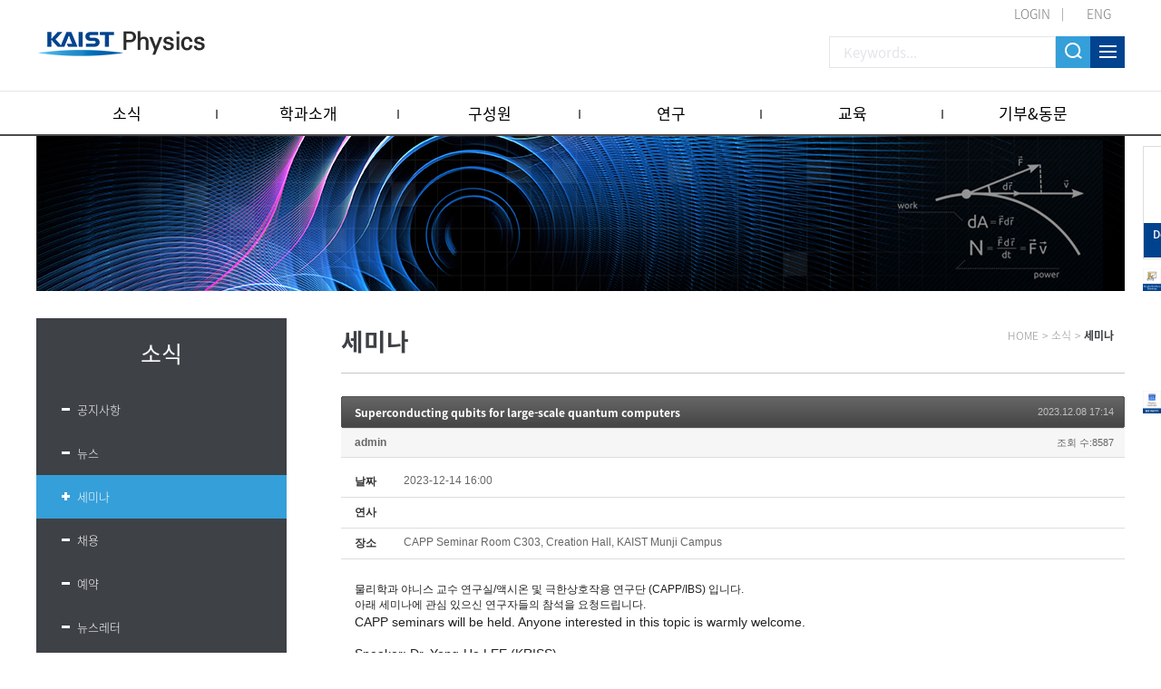

--- FILE ---
content_type: text/html; charset=UTF-8
request_url: https://physics.kaist.ac.kr/index.php?mid=p_news_event3&sort_index=ex_dateTime&page=10&document_srl=15753&order_type=desc
body_size: 10142
content:
<!DOCTYPE html>
<html lang="ko">
<head>
<!-- META -->
<meta charset="utf-8">
<meta name="Generator" content="XpressEngine">
<meta http-equiv="X-UA-Compatible" content="IE=edge">
<meta name="viewport" content="width=device-width, initial-scale=1">
<!-- TITLE -->
<title>Physics</title>
<!-- CSS -->
<link rel="stylesheet" href="/common/css/xe.css?20180206112356" />
<link rel="stylesheet" href="/modules/board/skins/jit_default_board_Seminar/board.default.css?20221021115024" />
<link rel="stylesheet" href="/modules/editor/styles/ckeditor_light/style.css?20180207120357" />
<!-- JS -->
<script>
var current_url = "https://physics.kaist.ac.kr/?mid=p_news_event3&sort_index=ex_dateTime&page=10&document_srl=15753&order_type=desc";
var request_uri = "https://physics.kaist.ac.kr/";
var current_mid = "p_news_event3";
var waiting_message = "서버에 요청 중입니다. 잠시만 기다려주세요.";
var ssl_actions = new Array();
var default_url = "https://physics.kaist.ac.kr/";
</script>
<!--[if lt IE 9]><script src="/common/js/jquery-1.x.js?20180206112356"></script>
<![endif]--><!--[if gte IE 9]><!--><script src="/common/js/jquery.js?20180206112356"></script>
<!--<![endif]--><script src="/common/js/modernizr.js?20180206112356"></script>
<script src="/common/js/x.js?20180206112356"></script>
<script src="/common/js/URI.js?20180206112356"></script>
<script src="/common/js/blankshield.min.js?20180206112356"></script>
<script src="/common/js/common.js?20180206112356"></script>
<script src="/common/js/js_app.js?20180206112356"></script>
<script src="/common/js/xml2json.js?20180206112356"></script>
<script src="/common/js/xml_handler.js?20180206112356"></script>
<script src="/common/js/xml_js_filter.js?20180206112356"></script>
<script src="/modules/board/tpl/js/board.js?20180206112356"></script>
<!--[if lt IE 9]><script src="/common/js/respond.min.js?20180206112356"></script>
<![endif]--><!-- RSS -->
<link rel="alternate" type="application/rss+xml" title="RSS" href="https://physics.kaist.ac.kr/index.php?mid=p_news_event3&amp;act=rss" /><link rel="alternate" type="application/atom+xml" title="Atom" href="https://physics.kaist.ac.kr/index.php?mid=p_news_event3&amp;act=atom" /><!-- ICON -->

<script>
						if(!captchaTargetAct) {var captchaTargetAct = [];}
						captchaTargetAct.push("procBoardInsertDocument","procBoardInsertComment","procIssuetrackerInsertIssue","procIssuetrackerInsertHistory","procTextyleInsertComment");
						</script>
<script>
						if(!captchaTargetAct) {var captchaTargetAct = [];}
						captchaTargetAct.push("procMemberFindAccount","procMemberResendAuthMail","procMemberInsert");
						</script>

<link rel="canonical" href="https://physics.kaist.ac.kr/index.php?mid=p_news_event3&amp;document_srl=15753" />
<meta name="description" content="물리학과 야니스 교수 연구실/액시온 및 극한상호작용 연구단 (CAPP/IBS) 입니다. 아래 세미나에 관심 있으신 연구자들의 참석을 요청드립니다. CAPP seminars will be held. Anyone interested in this topic is warmly welcome. Speaker: Dr. Yong-Ho LEE (KRISS) Date: December 14, 2023 (Thursday) Time: 4:00 PM (KST) Venue: CAPP Seminar Room C303..." />
<meta property="og:locale" content="ko_KR" />
<meta property="og:type" content="article" />
<meta property="og:url" content="https://physics.kaist.ac.kr/index.php?mid=p_news_event3&amp;document_srl=15753" />
<meta property="og:title" content="KAIST Physics - Seminar - Superconducting qubits for large-scale quantum computers" />
<meta property="og:description" content="물리학과 야니스 교수 연구실/액시온 및 극한상호작용 연구단 (CAPP/IBS) 입니다. 아래 세미나에 관심 있으신 연구자들의 참석을 요청드립니다. CAPP seminars will be held. Anyone interested in this topic is warmly welcome. Speaker: Dr. Yong-Ho LEE (KRISS) Date: December 14, 2023 (Thursday) Time: 4:00 PM (KST) Venue: CAPP Seminar Room C303..." />
<meta property="article:published_time" content="2023-12-08T17:14:30+09:00" />
<meta property="article:modified_time" content="2023-12-08T17:14:30+09:00" />
<meta property="og:image" content="https://physics.kaist.ac.kr/./files/attach/images/127/753/015/2bf6246ea690f775748891d2ffdf1e24.jpg" />
<meta property="og:image:width" content="635" />
<meta property="og:image:height" content="847" />
<style>
.board_list td {  white-space: normal;}
.board_list th span {padding:0 0px;}
.board_list td.title {width:auto;}
/*.board_list td.title {white-space:nowrap}*/
</style>
<link rel="stylesheet" type="text/css" href="https://physics.kaist.ac.kr/layouts/jit_layouts_2018/resource/css/common.css" />
<link rel="stylesheet" type="text/css" href="https://physics.kaist.ac.kr/layouts/jit_layouts_2018/resource/css/layout.css" />
<link rel="stylesheet" type="text/css" href="https://physics.kaist.ac.kr/layouts/jit_layouts_2018/resource/css/sub.css" /><script>
//<![CDATA[
xe.current_lang = "ko";
xe.cmd_find = "찾기";
xe.cmd_cancel = "취소";
xe.cmd_confirm = "확인";
xe.msg_no_root = "루트는 선택 할 수 없습니다.";
xe.msg_no_shortcut = "바로가기는 선택 할 수 없습니다.";
xe.msg_select_menu = "대상 메뉴 선택";
//]]>
</script>
</head>
<body>
 
<!-- css link -->



<script src="https://physics.kaist.ac.kr/layouts/jit_layouts_2018/resource/js/menu.js"></script>
 
<!-- 기본 세팅 -->
<div id="wrap">
	<div class="skip">
		<dl>
			<dt class="skipH">바로가기 메뉴</dt>
			<dd>
				<a class="skipNavi" href="#logo">메뉴 바로가기</a>
			</dd>
			<dd>
				<a class="skipNavi" href="#contents">본문 바로가기</a>
			</dd>
			<dd>
				<a class="skipNavi" href="#footer">하단 바로가기</a>
			</dd>
		</dl>
	</div>
	<!-- //skip -->
	
	<!-- header -->
	<div id="header">
		<div class="top-area">
			<ul class="t-menu">
									<li class="login"><a href="/index.php?mid=Account&act=dispMemberLoginForm">LOGIN</a></li>
					<!-- <li><a href="/index.php?mid=Account&act=dispMemberSignUpForm">JOIN</a></li> -->
								
					
					<li class="lang"><a href="#" onclick="doChangeLangType('en');return true;">ENG</a></li>
							</ul>
			<h1 id="logo"><a href="https://physics.kaist.ac.kr/"></a></h1>
		
			<div class="r-menu">
				<form action="https://physics.kaist.ac.kr/" method="get"><input type="hidden" name="error_return_url" value="/index.php?mid=p_news_event3&amp;sort_index=ex_dateTime&amp;page=10&amp;document_srl=15753&amp;order_type=desc" />
					<input type="hidden" name="vid" value="" />
					<input type="hidden" name="mid" value="p_news_event3" />
					<input type="hidden" name="act" value="IS" />
					<input type="text" name="is_keyword"  class="search_int" placeholder="Keywords..."  value="" />
					<input class="search_btn" type="submit" value="" />
					<a href="#" class="sitemap_btn"></a>
				</form>
				
			</div>
			
			
		</div>
		
		<div class="gnb-wrap">
			<div class="con-area">
				<ul class="menu">
					<li>
						<a href="https://physics.kaist.ac.kr/index.php?mid=p_news_event1">소식</a>
						<ul class="snb1">
															<li><a href="https://physics.kaist.ac.kr/index.php?mid=p_news_event1"><a href="https://physics.kaist.ac.kr/index.php?mid=p_news_event1">공지사항</a></li><li><a href="https://physics.kaist.ac.kr/index.php?mid=p_news_event2"><a href="https://physics.kaist.ac.kr/index.php?mid=p_news_event2">뉴스</a></li><li><a href="https://physics.kaist.ac.kr/index.php?mid=p_news_event3"><a href="https://physics.kaist.ac.kr/index.php?mid=p_news_event3">세미나</a></li><li><a href="https://physics.kaist.ac.kr/index.php?mid=p_news_event4"><a href="https://physics.kaist.ac.kr/index.php?mid=p_news_event4">채용</a></li><li><a href="https://physics.kaist.ac.kr/index.php?mid=p_news_event5"><a href="https://physics.kaist.ac.kr/index.php?mid=p_news_event5">예약</a></li><li><a href="https://physics.kaist.ac.kr/index.php?mid=p_news_event6"><a href="https://physics.kaist.ac.kr/index.php?mid=p_news_event6">뉴스레터</a></li><li><a href="https://physics.kaist.ac.kr/index.php?mid=video_board"><a href="https://physics.kaist.ac.kr/index.php?mid=video_board">Meet our Faculty</a></li><li><a href="https://physics.kaist.ac.kr/index.php?mid=video_board2"><a href="https://physics.kaist.ac.kr/index.php?mid=video_board2">Meet our Students</a></li><li><a href="https://physics.kaist.ac.kr/index.php?mid=PhysicsCalendar"><a href="https://physics.kaist.ac.kr/index.php?mid=PhysicsCalendar">Physics Calendar</a></li>													</ul>
					</li><li>
						<a href="https://physics.kaist.ac.kr/index.php?mid=p_aboutus1">학과소개</a>
						<ul class="snb1">
															<li><a href="https://physics.kaist.ac.kr/index.php?mid=p_aboutus1"><a href="https://physics.kaist.ac.kr/index.php?mid=p_aboutus1">개요</a></li><li><a href="https://physics.kaist.ac.kr/index.php?mid=p_aboutus3"><a href="https://physics.kaist.ac.kr/index.php?mid=p_aboutus3">연락처</a></li><li><a href="https://physics.kaist.ac.kr/index.php?mid=p_aboutus4"><a href="https://physics.kaist.ac.kr/index.php?mid=p_aboutus4">오시는길</a></li><li><a href="https://physics.kaist.ac.kr/index.php?mid=p_aboutus5"><a href="https://physics.kaist.ac.kr/index.php?mid=p_aboutus5">교수초빙</a></li>													</ul>
					</li><li>
						<a href="/index.php?mid=p_people1&amp;category=193">구성원</a>
						<ul class="snb1">
															<li><a href="/index.php?mid=p_people1&amp;category=193"><a href="/index.php?mid=p_people1&amp;category=193">교수진</a></li><li><a href="https://physics.kaist.ac.kr/index.php?mid=p_people2"><a href="https://physics.kaist.ac.kr/index.php?mid=p_people2">행정팀</a></li>													</ul>
					</li><li>
						<a href="https://physics.kaist.ac.kr/index.php?mid=p_research1">연구</a>
						<ul class="snb1">
															<li><a href="https://physics.kaist.ac.kr/index.php?mid=p_research1"><a href="https://physics.kaist.ac.kr/index.php?mid=p_research1">연구개요</a></li><li><a href="https://physics.kaist.ac.kr/index.php?mid=p_research2"><a href="https://physics.kaist.ac.kr/index.php?mid=p_research2">연구하이라이트</a></li><li><a href="https://physics.kaist.ac.kr/index.php?mid=p_research3_1"><a href="https://physics.kaist.ac.kr/index.php?mid=p_research3_1">연구영역</a></li>													</ul>
					</li><li>
						<a href="https://physics.kaist.ac.kr/index.php?mid=p_academic1">교육</a>
						<ul class="snb1">
															<li><a href="https://physics.kaist.ac.kr/index.php?mid=p_academic1"><a href="https://physics.kaist.ac.kr/index.php?mid=p_academic1">개요</a></li><li><a href="https://physics.kaist.ac.kr/index.php?mid=p_academic3"><a href="https://physics.kaist.ac.kr/index.php?mid=p_academic3">학위</a></li><li><a href="https://physics.kaist.ac.kr/index.php?mid=p_academic2"><a href="https://physics.kaist.ac.kr/index.php?mid=p_academic2">과정</a></li><li><a href="https://physics.kaist.ac.kr/index.php?mid=p_academic4"><a href="https://physics.kaist.ac.kr/index.php?mid=p_academic4">대학원 입학</a></li>													</ul>
					</li><li>
						<a href="https://physics.kaist.ac.kr/index.php?mid=p_giving_alumni1">기부&amp;동문</a>
						<ul class="snb1">
															<li><a href="https://physics.kaist.ac.kr/index.php?mid=p_giving_alumni1"><a href="https://physics.kaist.ac.kr/index.php?mid=p_giving_alumni1">개요</a></li><li><a href="https://physics.kaist.ac.kr/index.php?mid=p_giving_alumni2"><a href="https://physics.kaist.ac.kr/index.php?mid=p_giving_alumni2">기부 방법</a></li><li><a href="https://physics.kaist.ac.kr/index.php?mid=p_giving_alumni6"><a href="https://physics.kaist.ac.kr/index.php?mid=p_giving_alumni6">기부자 명단</a></li><li><a href="https://physics.kaist.ac.kr/index.php?mid=page_zMgb12"><a href="https://physics.kaist.ac.kr/index.php?mid=page_zMgb12">동문소식</a></li>													</ul>
					</li>				</ul>
				<div class="menu-snb-box"></div>
			</div>
		</div>
		<div id="pop-sitmap" class="sitemap-modal fade">
			<div class="sitemap-box">
				<p class="st-t">SITEMAP<span class="pop-close"><img src="https://physics.kaist.ac.kr/layouts/jit_layouts_2018/resource/images/custom/m_close.png" alt="사이트맵 닫기" /></span></p>
				<div class="st-box">
					<dl>
						<dt>소식</dt>
						<dd>
							<ul>
								<li><a href="https://physics.kaist.ac.kr/index.php?mid=p_news_event1" ><a href="https://physics.kaist.ac.kr/index.php?mid=p_news_event1">공지사항</a></li><li><a href="https://physics.kaist.ac.kr/index.php?mid=p_news_event2" ><a href="https://physics.kaist.ac.kr/index.php?mid=p_news_event2">뉴스</a></li><li><a href="https://physics.kaist.ac.kr/index.php?mid=p_news_event3" ><a href="https://physics.kaist.ac.kr/index.php?mid=p_news_event3">세미나</a></li><li><a href="https://physics.kaist.ac.kr/index.php?mid=p_news_event4" ><a href="https://physics.kaist.ac.kr/index.php?mid=p_news_event4">채용</a></li><li><a href="https://physics.kaist.ac.kr/index.php?mid=p_news_event5" ><a href="https://physics.kaist.ac.kr/index.php?mid=p_news_event5">예약</a></li><li><a href="https://physics.kaist.ac.kr/index.php?mid=p_news_event6" ><a href="https://physics.kaist.ac.kr/index.php?mid=p_news_event6">뉴스레터</a></li><li><a href="https://physics.kaist.ac.kr/index.php?mid=video_board" ><a href="https://physics.kaist.ac.kr/index.php?mid=video_board">Meet our Faculty</a></li><li><a href="https://physics.kaist.ac.kr/index.php?mid=video_board2" ><a href="https://physics.kaist.ac.kr/index.php?mid=video_board2">Meet our Students</a></li><li><a href="https://physics.kaist.ac.kr/index.php?mid=PhysicsCalendar" ><a href="https://physics.kaist.ac.kr/index.php?mid=PhysicsCalendar">Physics Calendar</a></li>							</ul>
						</dd>
					</dl><dl>
						<dt>학과소개</dt>
						<dd>
							<ul>
								<li><a href="https://physics.kaist.ac.kr/index.php?mid=p_aboutus1" ><a href="https://physics.kaist.ac.kr/index.php?mid=p_aboutus1">개요</a></li><li><a href="https://physics.kaist.ac.kr/index.php?mid=p_aboutus3" ><a href="https://physics.kaist.ac.kr/index.php?mid=p_aboutus3">연락처</a></li><li><a href="https://physics.kaist.ac.kr/index.php?mid=p_aboutus4" ><a href="https://physics.kaist.ac.kr/index.php?mid=p_aboutus4">오시는길</a></li><li><a href="https://physics.kaist.ac.kr/index.php?mid=p_aboutus5" ><a href="https://physics.kaist.ac.kr/index.php?mid=p_aboutus5">교수초빙</a></li>							</ul>
						</dd>
					</dl><dl>
						<dt>구성원</dt>
						<dd>
							<ul>
								<li><a href="/index.php?mid=p_people1&amp;category=193" ><a href="/index.php?mid=p_people1&amp;category=193">교수진</a></li><li><a href="https://physics.kaist.ac.kr/index.php?mid=p_people2" ><a href="https://physics.kaist.ac.kr/index.php?mid=p_people2">행정팀</a></li>							</ul>
						</dd>
					</dl><dl>
						<dt>연구</dt>
						<dd>
							<ul>
								<li><a href="https://physics.kaist.ac.kr/index.php?mid=p_research1" ><a href="https://physics.kaist.ac.kr/index.php?mid=p_research1">연구개요</a></li><li><a href="https://physics.kaist.ac.kr/index.php?mid=p_research2" ><a href="https://physics.kaist.ac.kr/index.php?mid=p_research2">연구하이라이트</a></li><li><a href="https://physics.kaist.ac.kr/index.php?mid=p_research3_1" ><a href="https://physics.kaist.ac.kr/index.php?mid=p_research3_1">연구영역</a></li>							</ul>
						</dd>
					</dl><dl>
						<dt>교육</dt>
						<dd>
							<ul>
								<li><a href="https://physics.kaist.ac.kr/index.php?mid=p_academic1" ><a href="https://physics.kaist.ac.kr/index.php?mid=p_academic1">개요</a></li><li><a href="https://physics.kaist.ac.kr/index.php?mid=p_academic3" ><a href="https://physics.kaist.ac.kr/index.php?mid=p_academic3">학위</a></li><li><a href="https://physics.kaist.ac.kr/index.php?mid=p_academic2" ><a href="https://physics.kaist.ac.kr/index.php?mid=p_academic2">과정</a></li>							</ul>
						</dd>
					</dl><dl>
						<dt>기부&amp;동문</dt>
						<dd>
							<ul>
								<li><a href="https://physics.kaist.ac.kr/index.php?mid=p_giving_alumni1" ><a href="https://physics.kaist.ac.kr/index.php?mid=p_giving_alumni1">개요</a></li><li><a href="https://physics.kaist.ac.kr/index.php?mid=p_giving_alumni2" ><a href="https://physics.kaist.ac.kr/index.php?mid=p_giving_alumni2">기부 방법</a></li>							</ul>
						</dd>
					</dl>				</div>
			</div>
		</div>
		
		
		<div class="gnb-mo-wrap">
			<a href="/index.php?mid=PhysicsCalendar" class="mo-cal"><img src="https://physics.kaist.ac.kr/layouts/jit_layouts_2018/resource/images/cal_mo_icon.png" alt="구글캘린더"></a>
			<span class="mo-btn"><img src="https://physics.kaist.ac.kr/layouts/jit_layouts_2018/resource/images/common/mo_menu_btn.png" alt="모바일 메뉴 버튼"></span>
			<div class="mo-header">
				
				<div class="h-box">
					<div class="tit-box">
													<span class="rmar_15 active" onclick="doChangeLangType('ko');return true;">KOR</span><span onclick="doChangeLangType('en');return true;">ENG</span>
												<span class="mo-close"><img src="https://physics.kaist.ac.kr/layouts/jit_layouts_2018/resource/images/common/mo_close_btn.png" alt="모바일 메뉴 버튼"></span>
					</div>
				</div>
				<div class="con-box">
					<ul class="mo-gnb" id="moMenu">
						<li  class="open">
							<a href="https://physics.kaist.ac.kr/index.php?mid=p_news_event1">소식</a>
							<ul>
								<li ><a href="https://physics.kaist.ac.kr/index.php?mid=p_news_event1"><a href="https://physics.kaist.ac.kr/index.php?mid=p_news_event1">공지사항</a></li><li ><a href="https://physics.kaist.ac.kr/index.php?mid=p_news_event2"><a href="https://physics.kaist.ac.kr/index.php?mid=p_news_event2">뉴스</a></li><li ><a href="https://physics.kaist.ac.kr/index.php?mid=p_news_event3"><a href="https://physics.kaist.ac.kr/index.php?mid=p_news_event3">세미나</a></li><li ><a href="https://physics.kaist.ac.kr/index.php?mid=p_news_event4"><a href="https://physics.kaist.ac.kr/index.php?mid=p_news_event4">채용</a></li><li ><a href="https://physics.kaist.ac.kr/index.php?mid=p_news_event5"><a href="https://physics.kaist.ac.kr/index.php?mid=p_news_event5">예약</a></li><li ><a href="https://physics.kaist.ac.kr/index.php?mid=p_news_event6"><a href="https://physics.kaist.ac.kr/index.php?mid=p_news_event6">뉴스레터</a></li><li ><a href="https://physics.kaist.ac.kr/index.php?mid=video_board"><a href="https://physics.kaist.ac.kr/index.php?mid=video_board">Meet our Faculty</a></li><li ><a href="https://physics.kaist.ac.kr/index.php?mid=video_board2"><a href="https://physics.kaist.ac.kr/index.php?mid=video_board2">Meet our Students</a></li><li ><a href="https://physics.kaist.ac.kr/index.php?mid=PhysicsCalendar"><a href="https://physics.kaist.ac.kr/index.php?mid=PhysicsCalendar">Physics Calendar</a></li>							</ul>
						</li><li >
							<a href="https://physics.kaist.ac.kr/index.php?mid=p_aboutus1">학과소개</a>
							<ul>
								<li ><a href="https://physics.kaist.ac.kr/index.php?mid=p_aboutus1"><a href="https://physics.kaist.ac.kr/index.php?mid=p_aboutus1">개요</a></li><li ><a href="https://physics.kaist.ac.kr/index.php?mid=p_aboutus3"><a href="https://physics.kaist.ac.kr/index.php?mid=p_aboutus3">연락처</a></li><li ><a href="https://physics.kaist.ac.kr/index.php?mid=p_aboutus4"><a href="https://physics.kaist.ac.kr/index.php?mid=p_aboutus4">오시는길</a></li><li ><a href="https://physics.kaist.ac.kr/index.php?mid=p_aboutus5"><a href="https://physics.kaist.ac.kr/index.php?mid=p_aboutus5">교수초빙</a></li>							</ul>
						</li><li >
							<a href="/index.php?mid=p_people1&amp;category=193">구성원</a>
							<ul>
								<li ><a href="/index.php?mid=p_people1&amp;category=193"><a href="/index.php?mid=p_people1&amp;category=193">교수진</a></li><li ><a href="https://physics.kaist.ac.kr/index.php?mid=p_people2"><a href="https://physics.kaist.ac.kr/index.php?mid=p_people2">행정팀</a></li>							</ul>
						</li><li >
							<a href="https://physics.kaist.ac.kr/index.php?mid=p_research1">연구</a>
							<ul>
								<li ><a href="https://physics.kaist.ac.kr/index.php?mid=p_research1"><a href="https://physics.kaist.ac.kr/index.php?mid=p_research1">연구개요</a></li><li ><a href="https://physics.kaist.ac.kr/index.php?mid=p_research2"><a href="https://physics.kaist.ac.kr/index.php?mid=p_research2">연구하이라이트</a></li><li ><a href="https://physics.kaist.ac.kr/index.php?mid=p_research3_1"><a href="https://physics.kaist.ac.kr/index.php?mid=p_research3_1">연구영역</a></li>							</ul>
						</li><li >
							<a href="https://physics.kaist.ac.kr/index.php?mid=p_academic1">교육</a>
							<ul>
								<li ><a href="https://physics.kaist.ac.kr/index.php?mid=p_academic1"><a href="https://physics.kaist.ac.kr/index.php?mid=p_academic1">개요</a></li><li ><a href="https://physics.kaist.ac.kr/index.php?mid=p_academic3"><a href="https://physics.kaist.ac.kr/index.php?mid=p_academic3">학위</a></li><li ><a href="https://physics.kaist.ac.kr/index.php?mid=p_academic2"><a href="https://physics.kaist.ac.kr/index.php?mid=p_academic2">과정</a></li>							</ul>
						</li><li >
							<a href="https://physics.kaist.ac.kr/index.php?mid=p_giving_alumni1">기부&amp;동문</a>
							<ul>
								<li ><a href="https://physics.kaist.ac.kr/index.php?mid=p_giving_alumni1"><a href="https://physics.kaist.ac.kr/index.php?mid=p_giving_alumni1">개요</a></li><li ><a href="https://physics.kaist.ac.kr/index.php?mid=p_giving_alumni2"><a href="https://physics.kaist.ac.kr/index.php?mid=p_giving_alumni2">기부 방법</a></li>							</ul>
						</li>			
					</ul>
				</div>
				
				<ul class="mo-login-btn">
											<li class="login"><a href="/index.php?mid=Account&act=dispMemberLoginForm">LOGIN</a></li>
									</ul>
				
			</div>
				
			<div class="bodyBg"></div>
		</div>
	</div>	<!-- // header -->
	 
		<!-- visual (Start) -->
<div id="visual_wrpar">
	<div id="visual_container">
		<div class="sub_visual_pc"><img src="https://physics.kaist.ac.kr/layouts/jit_layouts_2018/resource/images/sub/sub_visual.jpg" alt="visual"></div>
		<div class="sub_visual_mo"><img src="https://physics.kaist.ac.kr/layouts/jit_layouts_2018/resource/images/sub/sub_visual_mo.jpg" alt="visual"></div>
	</div>
</div>
<!-- visual (End) -->
<!-- contents (Start) -->
<div id="containar">
	<div id="c_container">
		<div id="contents" class="">
			<div class="quick-menu2 sub">
				<div class="con-box">
					<a href="/index.php?mid=p_giving_alumni2" target="_blank">
						<img src="https://physics.kaist.ac.kr/layouts/jit_layouts_2018/resource/images/main/banner_i_02.png" alt="Development fund" />
						<p class="txt">Development<br/> fund</p>
					</a>
				</div>
			</div>
			<div class="quick-menu sub">
				<div class="con-box">
					<a href="https://physics.kaist.ac.kr/index.php?mid=p_aboutus5" target="_blank">
						<img src="https://physics.kaist.ac.kr/layouts/jit_layouts_2018/resource/images/quick_recruit_en.jpg" alt="gogle" />
					</a>
				</div>
			</div>
			<div class="quick-menu3 sub">
				<div class="con-box">
					<a href="/index.php?mid=PhysicsCalendar">
						<img src="https://physics.kaist.ac.kr/layouts/jit_layouts_2018/resource/images/quick_calendar.jpg" alt="gogle" />
					</a>
				</div>
			</div>
						<div id="snb">
								<div class="nav-tit" >
					소식				</div>				<ul class="nav">
											<li ><a href="https://physics.kaist.ac.kr/index.php?mid=p_news_event1" >공지사항</a></li><li ><a href="https://physics.kaist.ac.kr/index.php?mid=p_news_event2" >뉴스</a></li><li  class="active"><a href="https://physics.kaist.ac.kr/index.php?mid=p_news_event3" >세미나</a></li><li ><a href="https://physics.kaist.ac.kr/index.php?mid=p_news_event4" >채용</a></li><li ><a href="https://physics.kaist.ac.kr/index.php?mid=p_news_event5" >예약</a></li><li ><a href="https://physics.kaist.ac.kr/index.php?mid=p_news_event6" >뉴스레터</a></li><li ><a href="https://physics.kaist.ac.kr/index.php?mid=video_board" >Meet our Faculty</a></li><li ><a href="https://physics.kaist.ac.kr/index.php?mid=video_board2" >Meet our Students</a></li><li ><a href="https://physics.kaist.ac.kr/index.php?mid=PhysicsCalendar" >Physics Calendar</a></li>									</ul>			</div>
			<div id="con_body">
				<div id="con_head">
															<h3 id="con_title"><span>세미나</span></h3>										<ul id="con_nav">
												<li>HOME</li>
						<li>&gt;</li>
						<li>소식</li>						<li>&gt;</li>
						<li>세미나</li>					</ul>				</div>
				<div id="content">
									<!-- 컨텐츠 표시1 -->
					
    <div class="board">
			<div class="board_read">
	<!-- READ HEADER -->
	<div class="read_header">
		<h1>
						<a href="https://physics.kaist.ac.kr/index.php?mid=p_news_event3&amp;document_srl=15753">Superconducting qubits for large-scale quantum computers</a>
		</h1>
		<p class="time">
			2023.12.08 17:14		</p>
		<p class="meta">
									<a href="#popup_menu_area" class="member_4 author" onclick="return false">admin</a>			<span class="sum">
				<span class="read">조회 수:8587</span>
							</span>
		</p>
	</div>
	<!-- /READ HEADER -->
	<!-- Extra Output -->
	<div class="exOut">
		<table border="1" cellspacing="0" summary="Extra Form Output">
			<tr>
				<th scope="row">날짜</th>
				<td>2023-12-14 16:00&nbsp;</td>
			</tr><tr>
				<th scope="row">연사</th>
				<td>&nbsp;</td>
			</tr><tr>
				<th scope="row">장소</th>
				<td>CAPP Seminar Room C303, Creation Hall, KAIST Munji Campus&nbsp;</td>
			</tr>		</table>
	</div>	<!-- /Extra Output -->
	<!-- READ BODY -->
	<div class="read_body">
				<!--BeforeDocument(15753,4)--><div class="document_15753_4 xe_content"><p style="padding: 0px; box-sizing: border-box; text-size-adjust: none; word-break: keep-all; color: rgb(51, 51, 51); font-family: 돋움, Dotum, Tahoma, Geneva, sans-serif; font-size: 12px; background-color: rgb(255, 255, 255);"><span style="margin: 0px; padding: 0px; box-sizing: border-box; text-size-adjust: none; word-break: keep-all; color: rgb(34, 34, 34);">물리학과 야니스 교수&nbsp;연구실/액시온 및 극한상호작용 연구단 (CAPP/IBS) 입니다.</span></p>

<p style="padding: 0px; box-sizing: border-box; text-size-adjust: none; word-break: keep-all; color: rgb(51, 51, 51); font-family: 돋움, Dotum, Tahoma, Geneva, sans-serif; font-size: 12px; background-color: rgb(255, 255, 255);"><font color="#222222" style="margin: 0px; padding: 0px; box-sizing: border-box; text-size-adjust: none;">아래&nbsp;세미나에 관심 있으신 연구자들의 참석을 요청드립니다.</font></p>

<p style="padding: 0px; box-sizing: border-box; text-size-adjust: none; word-break: keep-all; color: rgb(51, 51, 51); font-family: 돋움, Dotum, Tahoma, Geneva, sans-serif; font-size: 12px; background-color: rgb(255, 255, 255);"><span style="margin: 0px; padding: 0px; box-sizing: border-box; text-size-adjust: none; word-break: keep-all; font-size: 14px;"><span style="margin: 0px; padding: 0px; box-sizing: border-box; text-size-adjust: none; word-break: keep-all; font-family: Arial, Helvetica, sans-serif;"><span style="margin: 0px; padding: 0px; box-sizing: initial; text-size-adjust: none; word-break: keep-all; border: 0px; line-height: 1.5; text-decoration-skip-ink: none; color: rgb(34, 34, 34); font-style: inherit; font-variant-ligatures: inherit; font-variant-caps: inherit; font-weight: inherit;">CAPP&nbsp;</span><span style="margin: 0px; padding: 0px; box-sizing: initial; text-size-adjust: none; word-break: keep-all; border: 0px; line-height: 1.2; text-decoration-skip-ink: none; color: rgb(34, 34, 34); font-style: inherit; font-variant-ligatures: inherit; font-variant-caps: inherit; font-weight: inherit;">seminars</span><span style="margin: 0px; padding: 0px; box-sizing: initial; text-size-adjust: none; word-break: keep-all; border: 0px; line-height: 1.5; text-decoration-skip-ink: none; color: rgb(34, 34, 34); font-style: inherit; font-variant-ligatures: inherit; font-variant-caps: inherit; font-weight: inherit;">&nbsp;will be held. Anyone interested in this topic is warmly welcome.</span></span></span></p>

<p style="padding: 0px; box-sizing: border-box; text-size-adjust: none; word-break: keep-all; color: rgb(51, 51, 51); font-family: 돋움, Dotum, Tahoma, Geneva, sans-serif; font-size: 12px; background-color: rgb(255, 255, 255);">&nbsp;</p>

<p style="box-sizing: initial; padding: 0px; border: 0px; line-height: 1.5; text-decoration-skip-ink: none; unicode-bidi: embed; color: rgb(51, 51, 51); background-color: rgb(255, 255, 255); font-family: arial, 돋움; font-size: 10pt;"><span style="font-size:14px;"><span style="font-family:Arial,Helvetica,sans-serif;"><span style="box-sizing: initial; margin: 0px; padding: 0px; border: 0px; line-height: 1.5; text-decoration-skip-ink: none; font-style: inherit; font-variant-ligatures: inherit; font-variant-caps: inherit; color: rgb(34, 34, 34);">Speaker: Dr. Yong-Ho LEE (KRISS)</span></span></span></p>

<p style="box-sizing: initial; padding: 0px; border: 0px; line-height: 1.5; text-decoration-skip-ink: none; unicode-bidi: embed; color: rgb(51, 51, 51); background-color: rgb(255, 255, 255); font-family: arial, 돋움; font-size: 10pt;"><span style="font-family: Arial, Helvetica, sans-serif; font-size: 14px; box-sizing: initial; margin: 0px; padding: 0px; border: 0px; line-height: 1.2; text-decoration-skip-ink: none; font-style: inherit; font-variant-ligatures: inherit; font-variant-caps: inherit; color: rgb(34, 34, 34);"><span style="box-sizing: initial; margin: 0px; padding: 0px; border: 0px; line-height: 1.2; text-decoration-skip-ink: none;"><span style="box-sizing: initial; margin: 0px; padding: 0px; border: 0px; line-height: 1.5; text-decoration-skip-ink: none;">Date:</span><span style="box-sizing: initial; margin: 0px; padding: 0px; border: 0px; line-height: 1.5; text-decoration-skip-ink: none;"><span style="box-sizing: initial; margin: 0px; padding: 0px; border: 0px; line-height: 1.5; text-decoration-skip-ink: none;">&nbsp;December 14</span></span></span></span><span style="font-family: Arial, Helvetica, sans-serif; font-size: 14px; box-sizing: initial; margin: 0px; padding: 0px; border: 0px; line-height: 1.2; text-decoration-skip-ink: none; font-style: inherit; font-variant-ligatures: inherit; font-variant-caps: inherit; color: rgb(34, 34, 34);"><span style="box-sizing: initial; margin: 0px; padding: 0px; border: 0px; line-height: 1.2; text-decoration-skip-ink: none;"><span style="box-sizing: initial; margin: 0px; padding: 0px; border: 0px; line-height: 1.5; text-decoration-skip-ink: none;">, 2023</span><span style="box-sizing: initial; margin: 0px; padding: 0px; border: 0px; line-height: 1.5; text-decoration-skip-ink: none;"><span style="box-sizing: initial; margin: 0px; padding: 0px; border: 0px; line-height: 1.5; text-decoration-skip-ink: none;">&nbsp;(Thur</span><span style="box-sizing: initial; margin: 0px; padding: 0px; border: 0px; line-height: 1.5; text-decoration-skip-ink: none;">sday</span></span><span style="box-sizing: initial; margin: 0px; padding: 0px; border: 0px; line-height: 1.5; text-decoration-skip-ink: none;">)</span><span style="box-sizing: initial; margin: 0px; padding: 0px; border: 0px; line-height: 1.5; text-decoration-skip-ink: none;">&nbsp;</span></span></span></p>

<p style="box-sizing: initial; padding: 0px; border: 0px; line-height: 1.5; text-decoration-skip-ink: none; unicode-bidi: embed; color: rgb(51, 51, 51); background-color: rgb(255, 255, 255); font-family: arial, 돋움; font-size: 10pt;"><span style="font-family: Arial, Helvetica, sans-serif; font-size: 14px; box-sizing: initial; margin: 0px; padding: 0px; border: 0px; line-height: 1.2; text-decoration-skip-ink: none; font-style: inherit; font-variant-ligatures: inherit; font-variant-caps: inherit; color: rgb(34, 34, 34);"><span style="box-sizing: initial; margin: 0px; padding: 0px; border: 0px; line-height: 1.2; text-decoration-skip-ink: none;"><span style="box-sizing: initial; margin: 0px; padding: 0px; border: 0px; line-height: 1.2; text-decoration-skip-ink: none;"><span style="box-sizing: initial; margin: 0px; padding: 0px; border: 0px; line-height: 1.2; text-decoration-skip-ink: none;"><span style="box-sizing: initial; margin: 0px; padding: 0px; border: 0px; line-height: 1.5; text-decoration-skip-ink: none;">Time:&nbsp;</span><u style="box-sizing: initial; margin: 0px; padding: 0px; border: 0px; line-height: 1.5; text-decoration-skip-ink: none;"><span style="box-sizing: initial; margin: 0px; padding: 0px; border: 0px; line-height: 1.5; text-decoration-skip-ink: none;">4</span></u></span></span></span></span><span style="font-family: Arial, Helvetica, sans-serif; font-size: 14px; box-sizing: initial; margin: 0px; padding: 0px; border: 0px; line-height: 1.2; text-decoration-skip-ink: none; font-style: inherit; font-variant-ligatures: inherit; font-variant-caps: inherit; color: rgb(34, 34, 34);"><span style="box-sizing: initial; margin: 0px; padding: 0px; border: 0px; line-height: 1.2; text-decoration-skip-ink: none;"><span style="box-sizing: initial; margin: 0px; padding: 0px; border: 0px; line-height: 1.2; text-decoration-skip-ink: none;"><span style="box-sizing: initial; margin: 0px; padding: 0px; border: 0px; line-height: 1.2; text-decoration-skip-ink: none;"><span style="box-sizing: initial; margin: 0px; padding: 0px; border: 0px; line-height: 1.2; text-decoration-skip-ink: none;"><span style="box-sizing: initial; margin: 0px; padding: 0px; border: 0px; line-height: 1.2; text-decoration-skip-ink: none;"><span style="box-sizing: initial; margin: 0px; padding: 0px; border: 0px; line-height: 1.5; text-decoration-skip-ink: none;">:00 P</span><span style="box-sizing: initial; margin: 0px; padding: 0px; border: 0px; line-height: 1.5; text-decoration-skip-ink: none;">M (KST)</span></span></span></span></span></span></span></p>

<p style="box-sizing: initial; padding: 0px; border: 0px; line-height: 1.5; text-decoration-skip-ink: none; unicode-bidi: embed; color: rgb(51, 51, 51); background-color: rgb(255, 255, 255); font-family: arial, 돋움; font-size: 10pt;"><span style="font-family: Arial, Helvetica, sans-serif; font-size: 14px; box-sizing: initial; margin: 0px; padding: 0px; border: 0px; line-height: 1.2; text-decoration-skip-ink: none; color: rgb(34, 34, 34);"><span style="box-sizing: initial; margin: 0px; padding: 0px; border: 0px; line-height: 1.2; text-decoration-skip-ink: none;"><span style="box-sizing: initial; margin: 0px; padding: 0px; border: 0px; line-height: 1.2; text-decoration-skip-ink: none;"><span style="box-sizing: initial; margin: 0px; padding: 0px; border: 0px rgb(0, 0, 0); line-height: inherit; text-decoration-skip-ink: none; outline: 0px; font-style: inherit; font-variant: inherit; font-stretch: inherit;"><span style="box-sizing: initial; margin: 0px; padding: 0px; border: 0px rgb(0, 0, 0); line-height: inherit; text-decoration-skip-ink: none; outline: 0px; font-style: inherit; font-variant: inherit; font-stretch: inherit;"><span style="box-sizing: initial; margin: 0px; padding: 0px; border: 0px rgb(0, 0, 0); line-height: inherit; text-decoration-skip-ink: none; outline: 0px; font-style: inherit; font-variant: inherit; font-stretch: inherit;"><span style="box-sizing: initial; margin: 0px; padding: 0px; border: 0px; line-height: 1.2; text-decoration-skip-ink: none;"><span style="box-sizing: initial; margin: 0px; padding: 0px; border: 0px rgb(0, 0, 0); line-height: inherit; text-decoration-skip-ink: none; outline: 0px; font-style: inherit; font-variant: inherit; font-stretch: inherit;"><span style="box-sizing: initial; margin: 0px; padding: 0px; border: 0px rgb(0, 0, 0); line-height: inherit; text-decoration-skip-ink: none; outline: 0px; font-style: inherit; font-variant: inherit; font-stretch: inherit;"><span style="box-sizing: initial; margin: 0px; padding: 0px; border: 0px rgb(0, 0, 0); line-height: inherit; text-decoration-skip-ink: none; outline: 0px; font-style: inherit; font-variant: inherit; font-stretch: inherit;"><span style="box-sizing: initial; margin: 0px; padding: 0px; border: 0px; line-height: 1.2; text-decoration-skip-ink: none;"><span style="box-sizing: initial; margin: 0px; padding: 0px; border: 0px rgb(0, 0, 0); line-height: inherit; text-decoration-skip-ink: none; outline: 0px; font-style: inherit; font-variant: inherit;"><span style="box-sizing: initial; margin: 0px; padding: 0px; border: 0px; line-height: 1.2; text-decoration-skip-ink: none;"><span style="box-sizing: initial; margin: 0px; padding: 0px; border: 0px; line-height: 1.2; text-decoration-skip-ink: none;"><span style="box-sizing: initial; margin: 0px; padding: 0px; border: 0px; line-height: 1.2; text-decoration-skip-ink: none;"><span style="box-sizing: initial; margin: 0px; padding: 0px; border: 0px; line-height: 1.2; text-decoration-skip-ink: none;">Venue:</span></span></span></span><span style="box-sizing: initial; margin: 0px; padding: 0px; border: 0px; line-height: 1.2; text-decoration-skip-ink: none;"><span style="box-sizing: initial; margin: 0px; padding: 0px; border: 0px; line-height: 1.2; text-decoration-skip-ink: none;"><span style="box-sizing: initial; margin: 0px; padding: 0px; border: 0px; line-height: 1.2; text-decoration-skip-ink: none;"><span style="box-sizing: initial; margin: 0px; padding: 0px; border: 0px; line-height: 1.2; text-decoration-skip-ink: none;"><span style="box-sizing: initial; margin: 0px; padding: 0px; border: 0px; line-height: 1.2; text-decoration-skip-ink: none;"><span style="box-sizing: initial; margin: 0px; padding: 0px; border: 0px; line-height: 1.2; text-decoration-skip-ink: none;"><span style="box-sizing: initial; margin: 0px; padding: 0px; border: 0px; line-height: 1.5; text-decoration-skip-ink: none; color: rgb(0, 0, 0);">&nbsp;</span></span></span></span></span></span></span></span></span></span></span></span></span></span></span></span></span></span></span><span style="font-family: Arial, Helvetica, sans-serif; font-size: 14px; box-sizing: initial; margin: 0px; padding: 0px; border: 0px; line-height: 1.5; text-decoration-skip-ink: none; font-style: inherit; font-variant-ligatures: inherit; font-variant-caps: inherit; color: rgb(0, 0, 0);">CAPP&nbsp;</span><span style="font-family: Arial, Helvetica, sans-serif; font-size: 14px; box-sizing: initial; margin: 0px; padding: 0px; border: 0px; line-height: 1.5; text-decoration-skip-ink: none; font-style: inherit; font-variant-ligatures: inherit; font-variant-caps: inherit; color: rgb(0, 0, 0);">Seminar</span><span style="font-family: Arial, Helvetica, sans-serif; font-size: 14px; box-sizing: initial; margin: 0px; padding: 0px; border: 0px; line-height: 1.5; text-decoration-skip-ink: none; font-style: inherit; font-variant-ligatures: inherit; font-variant-caps: inherit; color: rgb(0, 0, 0);">&nbsp;Room C303, Creation Hall, KAIST Munji Campus</span></p>

<p style="box-sizing: initial; padding: 0px; border: 0px; line-height: 1.5; text-decoration-skip-ink: none; unicode-bidi: embed; color: rgb(51, 51, 51); background-color: rgb(255, 255, 255); font-family: arial, 돋움; font-size: 10pt;">&nbsp;</p>

<p style="box-sizing: initial; padding: 0px; border: 0px; line-height: 1.5; text-decoration-skip-ink: none; unicode-bidi: embed; color: rgb(51, 51, 51); background-color: rgb(255, 255, 255); font-family: arial, 돋움; font-size: 10pt;"><span style="font-size:14px;"><span style="font-family:Arial,Helvetica,sans-serif;"><a href="https://kaist.zoom.us/j/6108068959?pwd=TXV2OGlWdVRtcGhmNXVTRWlla2pHQT09" style="box-sizing: initial; background-color: transparent; color: rgb(51, 122, 183); margin: 0px; padding: 0px; border: 0px; line-height: inherit; cursor: pointer; text-decoration-skip-ink: none; font-family: arial; font-size: 16pt;" target="_blank"><span style="box-sizing: initial; margin: 0px; padding: 0px; border: 0px; line-height: 1.5; text-decoration-skip-ink: none;">https://kaist.zoom.us/j/6108068959?pwd=TXV2OGlWdVRtcGhmNXVTRWlla2pHQT09</span></a></span></span></p>

<p style="box-sizing: initial; padding: 0px; border: 0px; line-height: 1.5; text-decoration-skip-ink: none; unicode-bidi: embed; color: rgb(51, 51, 51); background-color: rgb(255, 255, 255); font-family: arial, 돋움; font-size: 10pt;"><span style="font-size:14px;"><span style="font-family:Arial,Helvetica,sans-serif;"><span style="box-sizing: initial; margin: 0px; padding: 0px; border: 0px; line-height: 1.5; text-decoration-skip-ink: none; color: black;">Meeting</span><span style="box-sizing: initial; margin: 0px; padding: 0px; border: 0px; line-height: 1.5; text-decoration-skip-ink: none; color: black;"><span style="box-sizing: initial; margin: 0px; padding: 0px; border: 0px; line-height: 1.5; text-decoration-skip-ink: none;">&nbsp;</span><span style="box-sizing: initial; margin: 0px; padding: 0px; border: 0px; line-height: 1.5; text-decoration-skip-ink: none;">ID: 610 806 8959</span></span></span></span></p>

<p style="box-sizing: initial; padding: 0px; border: 0px; line-height: 1.5; text-decoration-skip-ink: none; unicode-bidi: embed; color: rgb(51, 51, 51); background-color: rgb(255, 255, 255); font-family: arial, 돋움; font-size: 10pt;"><span style="font-size:14px;"><span style="font-family:Arial,Helvetica,sans-serif;"><span style="box-sizing: initial; margin: 0px; padding: 0px; border: 0px; line-height: 1.5; text-decoration-skip-ink: none; color: black;"><span style="box-sizing: initial; margin: 0px; padding: 0px; border: 0px; line-height: 1.5; text-decoration-skip-ink: none;">Passcode:</span><span style="box-sizing: initial; margin: 0px; padding: 0px; border: 0px; line-height: 1.5; text-decoration-skip-ink: none;">&nbsp;</span></span><span style="box-sizing: initial; margin: 0px; padding: 0px; border: 0px; line-height: 1.5; text-decoration-skip-ink: none; color: black;">131015</span></span></span></p>

<p style="box-sizing: initial; padding: 0px; border: 0px; line-height: 1.5; text-decoration-skip-ink: none; unicode-bidi: embed; color: rgb(51, 51, 51); background-color: rgb(255, 255, 255); font-family: arial, 돋움; font-size: 10pt;">&nbsp;</p>

<p style="box-sizing: initial; padding: 0px; border: 0px; line-height: 1.5; text-decoration-skip-ink: none; unicode-bidi: embed; color: rgb(51, 51, 51); background-color: rgb(255, 255, 255); font-family: arial, 돋움; font-size: 10pt;"><span style="font-size:14px;"><span style="font-family:Arial,Helvetica,sans-serif;"><span style="box-sizing: initial; margin: 0px; padding: 0px; border: 0px; line-height: 1.5; text-decoration-skip-ink: none; color: rgb(0, 0, 0);">Topic:</span><span style="box-sizing: initial; margin: 0px; padding: 0px; border: 0px; line-height: 1.5; text-decoration-skip-ink: none; color: rgb(0, 0, 0);">&nbsp;Superconducting qubits for large-scale quantum computers - Status of development in Korea and global trend</span></span></span></p>

<p style="box-sizing: initial; padding: 0px; border: 0px; line-height: 1.5; text-decoration-skip-ink: none; unicode-bidi: embed; color: rgb(51, 51, 51); background-color: rgb(255, 255, 255); font-family: arial, 돋움; font-size: 10pt;">&nbsp;</p>

<p style="box-sizing: initial; padding: 0px; border: 0px; line-height: 1.5; text-decoration-skip-ink: none; unicode-bidi: embed; color: rgb(51, 51, 51); background-color: rgb(255, 255, 255); font-family: arial, 돋움; font-size: 10pt;"><span style="font-size:14px;"><span style="font-family:Arial,Helvetica,sans-serif;"><span style="box-sizing: initial; margin: 0px; padding: 0px; border: 0px; line-height: 1.5; text-decoration-skip-ink: none; color: rgb(0, 0, 0);">Abstract:</span></span></span></p>

<p style="box-sizing: initial; padding: 0px; border: 0px; line-height: 1.5; text-decoration-skip-ink: none; unicode-bidi: embed; color: rgb(51, 51, 51); background-color: rgb(255, 255, 255); font-family: arial, 돋움; font-size: 10pt;">&nbsp;</p>

<p style="box-sizing: initial; padding: 0px; border: 0px; line-height: 1.5; text-decoration-skip-ink: none; unicode-bidi: embed; color: rgb(51, 51, 51); background-color: rgb(255, 255, 255); font-family: arial, 돋움; font-size: 10pt;"><span style="font-size:14px;"><span style="font-family:Arial,Helvetica,sans-serif;"><span style="box-sizing: initial; margin: 0px; padding: 0px; border: 0px; line-height: 1.5; text-decoration-skip-ink: none; color: black;">Quantum&nbsp;</span><span style="box-sizing: initial; margin: 0px; padding: 0px; border: 0px; line-height: 1.5; text-decoration-skip-ink: none; color: black;">computing is attracting much attention recently due to the possibility of superior computing capacity compared with the classical computers. Quantum computing is based on the advantage of quantum mechanical phenomena in qubits; quantization of states, superposition of the two states, and&nbsp;</span><span style="box-sizing: initial; margin: 0px; padding: 0px; border: 0px; line-height: 1.5; text-decoration-skip-ink: none; color: black;">entangement</span><span style="box-sizing: initial; margin: 0px; padding: 0px; border: 0px; line-height: 1.5; text-decoration-skip-ink: none; color: black;">&nbsp;between qubits. Among the possible platforms for the qubits, superconducting qubit has several advantages; fast gate operation, relatively long coherence time, high gate fidelity, best scalability of the superconducting circuits using semiconductor fabrication technology, mature and stable precision microwave and cryogenic technology, and easy-to-operate and reliable hardware. Therefore superconducting qubit is one of the most widely studied platform worldwide.</span></span></span></p>

<p style="box-sizing: initial; padding: 0px; border: 0px; line-height: 1.5; text-decoration-skip-ink: none; unicode-bidi: embed; color: rgb(51, 51, 51); background-color: rgb(255, 255, 255); font-family: arial, 돋움; font-size: 10pt;">&nbsp;</p>

<p style="box-sizing: initial; margin-top: 0pt; margin-bottom: 0pt; margin-left: 0in; padding: 0px; border: 0px; line-height: 1.5; text-decoration-skip-ink: none; unicode-bidi: embed; color: rgb(34, 34, 34); font-family: 돋움; font-size: 14.6667px; background-color: rgb(255, 255, 255); direction: ltr; vertical-align: baseline;"><span style="font-size:14px;"><span style="font-family:Arial,Helvetica,sans-serif;"><span style="box-sizing: initial; margin: 0px; padding: 0px; border: 0px; line-height: 1.5; text-decoration-skip-ink: none; color: black;">In the superconducting qubit, we control the two lowest energy states in the superconducting circuits, and its energy difference is equivalent to about 250&nbsp;</span><span style="box-sizing: initial; margin: 0px; padding: 0px; border: 0px; line-height: 1.5; text-decoration-skip-ink: none; color: black;">mK.</span><span style="box-sizing: initial; margin: 0px; padding: 0px; border: 0px; line-height: 1.5; text-decoration-skip-ink: none; color: black;">&nbsp;Therefore we need to protect the qubits well from the environment thermal and electromagnetic interferences. And accurate and precise control of microwave pulses and quantum-limited measurement of microwave signals are needed for high-fidelity operation of the qubit system.</span></span></span></p>

<p style="box-sizing: initial; margin-top: 0pt; margin-bottom: 0pt; margin-left: 0in; padding: 0px; border: 0px; line-height: 1.5; text-decoration-skip-ink: none; unicode-bidi: embed; color: rgb(34, 34, 34); font-family: 돋움; font-size: 14.6667px; background-color: rgb(255, 255, 255); direction: ltr; vertical-align: baseline;">&nbsp;</p>

<p style="padding: 0px; box-sizing: border-box; text-size-adjust: none; word-break: keep-all; color: rgb(51, 51, 51); font-family: 돋움, Dotum, Tahoma, Geneva, sans-serif; font-size: 12px; background-color: rgb(255, 255, 255);">&nbsp;</p>

<p style="box-sizing: initial; margin-top: 0pt; margin-bottom: 0pt; margin-left: 0in; padding: 0px; border: 0px; line-height: 1.5; text-decoration-skip-ink: none; unicode-bidi: embed; color: rgb(34, 34, 34); font-family: 돋움; font-size: 14.6667px; background-color: rgb(255, 255, 255); direction: ltr; vertical-align: baseline;"><span style="font-size:14px;"><span style="font-family:Arial,Helvetica,sans-serif;"><span style="box-sizing: initial; margin: 0px; padding: 0px; border: 0px; line-height: 1.5; text-decoration-skip-ink: none; color: black;">In the talk, I will introduce the basic concept of the superconductivity-based quantum computing, design and fabrication of&nbsp;</span><span style="box-sizing: initial; margin: 0px; padding: 0px; border: 0px; line-height: 1.5; text-decoration-skip-ink: none; color: black;">superconducitng</span><span style="box-sizing: initial; margin: 0px; padding: 0px; border: 0px; line-height: 1.5; text-decoration-skip-ink: none; color: black;">&nbsp;qubits, microwave control and measurement technology, and cryogenic and microwave components of the quantum computing system. And, the ongoing project for developing superconducting quantum computing system in Korea, and global trend for higher-performance quantum computing will be introduced</span><span style="box-sizing: initial; margin: 0px; padding: 0px; border: 0px; line-height: 1.5; text-decoration-skip-ink: none; color: black;">.</span></span></span></p>

<p style="box-sizing: initial; margin-top: 0pt; margin-bottom: 0pt; margin-left: 0in; padding: 0px; border: 0px; line-height: 1.5; text-decoration-skip-ink: none; unicode-bidi: embed; color: rgb(34, 34, 34); font-family: 돋움; font-size: 14.6667px; background-color: rgb(255, 255, 255); direction: ltr; vertical-align: baseline;">&nbsp;</p>

<p style="box-sizing: initial; margin-top: 0pt; margin-bottom: 0pt; margin-left: 0in; padding: 0px; border: 0px; line-height: 1.5; text-decoration-skip-ink: none; unicode-bidi: embed; color: rgb(34, 34, 34); font-family: 돋움; font-size: 14.6667px; background-color: rgb(255, 255, 255); direction: ltr; vertical-align: baseline;"><img src="https://physics.kaist.ac.kr/./files/attach/images/127/753/015/2bf6246ea690f775748891d2ffdf1e24.jpg" alt="Seminar Poster_IBS Joint Colloquium_20231214.jpg" style="" /></p>

<p>&nbsp;</p></div><!--AfterDocument(15753,4)-->			</div>
	<!-- /READ BODY -->
	<!-- READ FOOTER -->
	<div class="read_footer">
		<div class="fileList">
			<button type="button" class="toggleFile" onclick="jQuery(this).next('ul.files').toggle();">첨부 [<strong>1</strong>]</button>
			<ul class="files">
				<li><a href="https://physics.kaist.ac.kr/?module=file&amp;act=procFileDownload&amp;file_srl=15754&amp;sid=f9c2e4df9bda7499ec5a85fbbd8c2788&amp;module_srl=127">Seminar Poster_IBS Joint Colloquium_20231214.jpg <span class="fileSize">[File Size:262.2KB/Download:193]</span></a></li>			</ul>
		</div>		<div class="tns">
									<!-- <a class="document_15753 action" href="#popup_menu_area" onclick="return false">이 게시물을</a>
			<ul class="sns">
				<li class="twitter link"><a href="http://twitter.com/">Twitter</a></li>
				<li class="facebook link"><a href="http://facebook.com/">Facebook</a></li>
				<li class="delicious link"><a href="http://delicious.com/">Delicious</a></li>
			</ul> -->
			<script>
				var sTitle = 'Superconducting qubits for large-scale quantum computers';
				jQuery(function($){
					$('.twitter>a').snspost({
						type : 'twitter',
						content : sTitle + ' https://physics.kaist.ac.kr/index.php?mid=p_news_event3&amp;document_srl=15753'
					});
					$('.facebook>a').snspost({
						type : 'facebook',
						content : sTitle
					});
					$('.delicious>a').snspost({
						type : 'delicious',
						content : sTitle
					});
				});
			</script>
		</div>
				<div class="btnArea"> 
									<span class="etc">
				<a href="https://physics.kaist.ac.kr/index.php?mid=p_news_event3&amp;sort_index=ex_dateTime&amp;page=10&amp;order_type=desc" class="btn">목록</a>
			</span>
		</div>
	</div>
	<!-- /READ FOOTER -->
</div>
	<!-- COMMENT -->
<div class="feedback" id="comment">
	<div class="fbHeader">
		<h2>댓글 <em>0</em></h2>
	</div>
	    	</div>
<div class="fbFooter"> 
	<!-- <a href="https://physics.kaist.ac.kr/index.php?mid=p_news_event3&amp;sort_index=ex_dateTime&amp;page=10&amp;order_type=desc" class="btn">목록</a> -->
</div>
<!-- /COMMENT -->
<div class="board_list" id="board_list" style="background:#fff;">
	<table width="100%" border="1" cellspacing="0" summary="List of Articles" class="mo-board" style="background:none;">
		<colgroup>
			<col width="5%"/>
			<col width="18%"/>
			<col width="22%"/>
			<col width="52%"/>
			<col width="3%"/>
		</colgroup>
		<thead>
			<!-- LIST HEADER -->
			<tr style="border-top:1px solid #767676;border-bottom:1px solid #767676;background:#F9F9F9;">
								<th scope="col"><span>번호</span></th>																																																																																																												<th scope="col"><span><a href="https://physics.kaist.ac.kr/index.php?mid=p_news_event3&amp;sort_index=ex_dateTime&amp;page=10&amp;document_srl=15753&amp;order_type=asc">날짜</a></span></th>																																																												<th scope="col"><span><a href="https://physics.kaist.ac.kr/index.php?mid=p_news_event3&amp;sort_index=ex_speaker&amp;page=10&amp;document_srl=15753&amp;order_type=asc">연사</a></span></th>																<th scope="col" class="title"><span>제목</span></th>																																																											</tr>
			<!-- /LIST HEADER -->
		</thead>
				<tbody>
			<!-- NOTICE -->
			<tr class="notice">
								<td class="notice">
										공지				</td>																																																																																																												<td>2025-09-01 12:00&nbsp;</td>																																																												<td>&nbsp;</td>																<td class="title">
					<a href="https://physics.kaist.ac.kr/index.php?mid=p_news_event3&amp;sort_index=ex_dateTime&amp;page=10&amp;document_srl=19227&amp;order_type=desc">
						<span style="font-weight:bold;">2025년 가을학기 콜로키움</span>					</a>
														</td>																																																											</tr><tr class="notice">
								<td class="notice">
										공지				</td>																																																																																																												<td>2025-09-05 11:00&nbsp;</td>																																																												<td>&nbsp;</td>																<td class="title">
					<a href="https://physics.kaist.ac.kr/index.php?mid=p_news_event3&amp;sort_index=ex_dateTime&amp;page=10&amp;document_srl=19201&amp;order_type=desc">
						<span style="font-weight:bold;">2025년 가을학기 물리학과 특별세미나 (광학/응집물리 분야)</span>					</a>
														</td>																																																											</tr>			<!-- /NOTICE -->
			<!-- LIST -->
			<tr>
								<td class="no">
										469				</td>																																																																																																												<td>2023-06-01 16:00&nbsp;</td>																																																												<td>&nbsp;</td>																<td class="title">
					<a href="https://physics.kaist.ac.kr/index.php?mid=p_news_event3&amp;sort_index=ex_dateTime&amp;page=10&amp;document_srl=14808&amp;order_type=desc">Hall viscosity and topological phenomena</a>
																			</td>																																																											</tr><tr>
								<td class="no">
										468				</td>																																																																																																												<td>2023-05-31 16:00&nbsp;</td>																																																												<td>&nbsp;</td>																<td class="title">
					<a href="https://physics.kaist.ac.kr/index.php?mid=p_news_event3&amp;sort_index=ex_dateTime&amp;page=10&amp;document_srl=14819&amp;order_type=desc">[High-Energy Theory Seminar] Resurgence and complex Chern-Simons theory</a>
																			</td>																																																											</tr><tr>
								<td class="no">
										467				</td>																																																																																																												<td>2023-05-26 11:00&nbsp;</td>																																																												<td>&nbsp;</td>																<td class="title">
					<a href="https://physics.kaist.ac.kr/index.php?mid=p_news_event3&amp;sort_index=ex_dateTime&amp;page=10&amp;document_srl=14393&amp;order_type=desc">(응집물리 세미나)Spectral Analyses of Stochastic Charge Trapping in Oxide Heterostructures</a>
															<img src="https://physics.kaist.ac.kr/modules/document/tpl/icons//file.gif" alt="file" title="file" style="margin-right:2px;" />				</td>																																																											</tr><tr>
								<td class="no">
										466				</td>																																																																																																												<td>2023-05-22 13:00&nbsp;</td>																																																												<td>&nbsp;</td>																<td class="title">
					<a href="https://physics.kaist.ac.kr/index.php?mid=p_news_event3&amp;sort_index=ex_dateTime&amp;page=10&amp;document_srl=14800&amp;order_type=desc">Design &amp; Development of Electrochemical Biosensors for the Detection of T2DM Biomarkers</a>
																			</td>																																																											</tr><tr>
								<td class="no">
										465				</td>																																																																																																												<td>2023-05-19 11:00&nbsp;</td>																																																												<td>&nbsp;</td>																<td class="title">
					<a href="https://physics.kaist.ac.kr/index.php?mid=p_news_event3&amp;sort_index=ex_dateTime&amp;page=10&amp;document_srl=14392&amp;order_type=desc">(응집물리 세미나)Dipole condensations in Tilted Bose-Hubbard Chains</a>
																			</td>																																																											</tr><tr>
								<td class="no">
										464				</td>																																																																																																												<td>2023-05-18 16:00&nbsp;</td>																																																												<td>&nbsp;</td>																<td class="title">
					<a href="https://physics.kaist.ac.kr/index.php?mid=p_news_event3&amp;sort_index=ex_dateTime&amp;page=10&amp;document_srl=14386&amp;order_type=desc">(광학분야 세미나)Dielectric metasurfaces for optimized optical system and spatial light modulators</a>
																			</td>																																																											</tr><tr>
								<td class="no">
										463				</td>																																																																																																												<td>2023-05-17 16:30&nbsp;</td>																																																												<td>&nbsp;</td>																<td class="title">
					<a href="https://physics.kaist.ac.kr/index.php?mid=p_news_event3&amp;sort_index=ex_dateTime&amp;page=10&amp;document_srl=14705&amp;order_type=desc">Detecting Hidden Photon Dark Matter via the Excitation of Qubits</a>
															<img src="https://physics.kaist.ac.kr/modules/document/tpl/icons//file.gif" alt="file" title="file" style="margin-right:2px;" />				</td>																																																											</tr><tr>
								<td class="no">
										462				</td>																																																																																																												<td>2023-05-17 14:00&nbsp;</td>																																																												<td>&nbsp;</td>																<td class="title">
					<a href="https://physics.kaist.ac.kr/index.php?mid=p_news_event3&amp;sort_index=ex_dateTime&amp;page=10&amp;document_srl=14702&amp;order_type=desc">Optical Response in the multilayer thin films</a>
																			</td>																																																											</tr><tr>
								<td class="no">
										461				</td>																																																																																																												<td>2023-05-15 16:00&nbsp;</td>																																																												<td>&nbsp;</td>																<td class="title">
					<a href="https://physics.kaist.ac.kr/index.php?mid=p_news_event3&amp;sort_index=ex_dateTime&amp;page=10&amp;document_srl=14703&amp;order_type=desc">Role of dark Higgs boson in DM physics and cosmology</a>
															<img src="https://physics.kaist.ac.kr/modules/document/tpl/icons//file.gif" alt="file" title="file" style="margin-right:2px;" />				</td>																																																											</tr><tr>
								<td class="no">
										460				</td>																																																																																																												<td>2023-05-12 11:00&nbsp;</td>																																																												<td>&nbsp;</td>																<td class="title">
					<a href="https://physics.kaist.ac.kr/index.php?mid=p_news_event3&amp;sort_index=ex_dateTime&amp;page=10&amp;document_srl=14391&amp;order_type=desc">(응집물리 세미나)Interlayer conductivity and plasmon in weakly coupled layered systems</a>
																			</td>																																																											</tr><tr>
								<td class="no">
										459				</td>																																																																																																												<td>2023-05-03 16:00&nbsp;</td>																																																												<td>&nbsp;</td>																<td class="title">
					<a href="https://physics.kaist.ac.kr/index.php?mid=p_news_event3&amp;sort_index=ex_dateTime&amp;page=10&amp;document_srl=14695&amp;order_type=desc">Probing microscopic origins of axions by the chiral magnetic effect</a>
																			</td>																																																											</tr><tr>
								<td class="no">
										458				</td>																																																																																																												<td>2023-04-28 11:00&nbsp;</td>																																																												<td>&nbsp;</td>																<td class="title">
					<a href="https://physics.kaist.ac.kr/index.php?mid=p_news_event3&amp;sort_index=ex_dateTime&amp;page=10&amp;document_srl=14620&amp;order_type=desc">Tkachenko wave: From the modern field theory viewpoint</a>
																			</td>																																																											</tr><tr>
								<td class="no">
										457				</td>																																																																																																												<td>2023-04-27 16:00&nbsp;</td>																																																												<td>&nbsp;</td>																<td class="title">
					<a href="https://physics.kaist.ac.kr/index.php?mid=p_news_event3&amp;sort_index=ex_dateTime&amp;page=10&amp;document_srl=14385&amp;order_type=desc">(광학분야 세미나)On-chip spectrometers based on CMOS image sensors</a>
																			</td>																																																											</tr><tr>
								<td class="no">
										456				</td>																																																																																																												<td>2023-04-27 11:00&nbsp;</td>																																																												<td>&nbsp;</td>																<td class="title">
					<a href="https://physics.kaist.ac.kr/index.php?mid=p_news_event3&amp;sort_index=ex_dateTime&amp;page=10&amp;document_srl=14618&amp;order_type=desc">Inverse Shapiro steps and coherent quantum phase slip in superconducting nanowires</a>
																			</td>																																																											</tr><tr>
								<td class="no">
										455				</td>																																																																																																												<td>2023-04-14 12:00&nbsp;</td>																																																												<td>&nbsp;</td>																<td class="title">
					<a href="https://physics.kaist.ac.kr/index.php?mid=p_news_event3&amp;sort_index=ex_dateTime&amp;page=10&amp;document_srl=14390&amp;order_type=desc">(응집물리 세미나)Exotic quantum phenomena in two-dimensional materials</a>
															<img src="https://physics.kaist.ac.kr/modules/document/tpl/icons//file.gif" alt="file" title="file" style="margin-right:2px;" />				</td>																																																											</tr><tr>
								<td class="no">
										454				</td>																																																																																																												<td>2023-04-13 11:00&nbsp;</td>																																																												<td>&nbsp;</td>																<td class="title">
					<a href="https://physics.kaist.ac.kr/index.php?mid=p_news_event3&amp;sort_index=ex_dateTime&amp;page=10&amp;document_srl=14547&amp;order_type=desc">[High Energy Theory Seminar]Noninvertible Gauss Law and Axions</a>
																			</td>																																																											</tr><tr>
								<td class="no">
										453				</td>																																																																																																												<td>2023-04-06 16:00&nbsp;</td>																																																												<td>&nbsp;</td>																<td class="title">
					<a href="https://physics.kaist.ac.kr/index.php?mid=p_news_event3&amp;sort_index=ex_dateTime&amp;page=10&amp;document_srl=14384&amp;order_type=desc">(광학분야 세미나)Nanophotonics-based approaches to explore Berry physics</a>
																			</td>																																																											</tr><tr>
								<td class="no">
										452				</td>																																																																																																												<td>2023-04-05 16:00&nbsp;</td>																																																												<td>&nbsp;</td>																<td class="title">
					<a href="https://physics.kaist.ac.kr/index.php?mid=p_news_event3&amp;sort_index=ex_dateTime&amp;page=10&amp;document_srl=14518&amp;order_type=desc">[High Energy Theory Seminar]Anomalies of Discrete 1-Form Symmetries in QCD-like Theories</a>
																			</td>																																																											</tr><tr>
								<td class="no">
										451				</td>																																																																																																												<td>2023-04-04 16:00&nbsp;</td>																																																												<td>&nbsp;</td>																<td class="title">
					<a href="https://physics.kaist.ac.kr/index.php?mid=p_news_event3&amp;sort_index=ex_dateTime&amp;page=10&amp;document_srl=14527&amp;order_type=desc">Chiral Magnetism: A Geometric Perspective</a>
																			</td>																																																											</tr><tr>
								<td class="no">
										450				</td>																																																																																																												<td>2023-03-30 16:00&nbsp;</td>																																																												<td>&nbsp;</td>																<td class="title">
					<a href="https://physics.kaist.ac.kr/index.php?mid=p_news_event3&amp;sort_index=ex_dateTime&amp;page=10&amp;document_srl=14483&amp;order_type=desc">Detecting axions with chiral magnetic effects</a>
															<img src="https://physics.kaist.ac.kr/modules/document/tpl/icons//file.gif" alt="file" title="file" style="margin-right:2px;" />				</td>																																																											</tr>			<!-- /LIST -->
		</tbody>	</table>
</div>
<div class="list_footer">
	<div class="pagination">
		<a href="https://physics.kaist.ac.kr/index.php?mid=p_news_event3&amp;sort_index=ex_dateTime&amp;order_type=desc" class="direction prev"><span></span><span></span> 첫 페이지</a> 
					 
			<a href="https://physics.kaist.ac.kr/index.php?mid=p_news_event3&amp;sort_index=ex_dateTime&amp;page=5&amp;order_type=desc">5</a>					 
			<a href="https://physics.kaist.ac.kr/index.php?mid=p_news_event3&amp;sort_index=ex_dateTime&amp;page=6&amp;order_type=desc">6</a>					 
			<a href="https://physics.kaist.ac.kr/index.php?mid=p_news_event3&amp;sort_index=ex_dateTime&amp;page=7&amp;order_type=desc">7</a>					 
			<a href="https://physics.kaist.ac.kr/index.php?mid=p_news_event3&amp;sort_index=ex_dateTime&amp;page=8&amp;order_type=desc">8</a>					 
			<a href="https://physics.kaist.ac.kr/index.php?mid=p_news_event3&amp;sort_index=ex_dateTime&amp;page=9&amp;order_type=desc">9</a>					<strong>10</strong> 
								 
			<a href="https://physics.kaist.ac.kr/index.php?mid=p_news_event3&amp;sort_index=ex_dateTime&amp;page=11&amp;order_type=desc">11</a>					 
			<a href="https://physics.kaist.ac.kr/index.php?mid=p_news_event3&amp;sort_index=ex_dateTime&amp;page=12&amp;order_type=desc">12</a>					 
			<a href="https://physics.kaist.ac.kr/index.php?mid=p_news_event3&amp;sort_index=ex_dateTime&amp;page=13&amp;order_type=desc">13</a>					 
			<a href="https://physics.kaist.ac.kr/index.php?mid=p_news_event3&amp;sort_index=ex_dateTime&amp;page=14&amp;order_type=desc">14</a>				<a href="https://physics.kaist.ac.kr/index.php?mid=p_news_event3&amp;sort_index=ex_dateTime&amp;page=33&amp;order_type=desc" class="direction next">끝 페이지 <span></span><span></span></a>
	</div>	<div class="btnArea">
		<a href="https://physics.kaist.ac.kr/index.php?mid=p_news_event3&amp;sort_index=ex_dateTime&amp;page=10&amp;order_type=desc&amp;act=dispBoardWrite" class="btn">쓰기</a>
			</div>
	<button type="button" class="bsToggle" title="검색">검색</button>
	<form action="https://physics.kaist.ac.kr/" method="get" onsubmit="return procFilter(this, search)" id="board_search" class="board_search" ><input type="hidden" name="act" value="" />
		<input type="hidden" name="vid" value="" />
		<input type="hidden" name="mid" value="p_news_event3" />
		<input type="hidden" name="category" value="" />
		<input type="text" name="search_keyword" value="" title="검색" class="iText" />
		<select name="search_target">
			<option value="title_content">제목+내용</option><option value="title">제목</option><option value="content">내용</option><option value="comment">댓글</option><option value="user_name">이름</option><option value="nick_name">닉네임</option><option value="user_id">아이디</option><option value="tag">태그</option>		</select>
		<button type="submit" class="btn" onclick="xGetElementById('board_search').submit();return false;">검색</button>
        	</form>	<!-- <a href="https://physics.kaist.ac.kr/index.php?mid=p_news_event3&amp;sort_index=ex_dateTime&amp;page=10&amp;document_srl=15753&amp;order_type=desc&amp;act=dispBoardTagList" class="tagSearch" title="태그">태그</a> -->
</div>
	</div>
				<!-- /컨텐츠 표시 -->
				</div>
			</div>
					</div>
	</div>
</div>
<!-- contents (End) -->
	 	
		
	<!-- footer -->
	<div id="footer">
		<div class="con-area">
			<div class="box li01">
				<ul class="foo-info">
					<li>Website suggestions and feedback</li>
					<li><a target="_blank" href="https://physics.kaist.ac.kr/index.php?mid=p_news_event1&document_srl=13965">Privacy Policy//개인정보처리방침</a></li>
					<!--<li>Email : kangys@kaist.ac.kr</li>-->
				</ul>
			</div>
			<div class="box li02">
				<ul class="address">
					<li>Department of Physics, KAIST </li>
					<li class="li">291 Daehak-ro, Yuseong-gu, Daejeon, Republic of Korea 34141</li>
					<li>Copyright (C) 2018 KAIST, All Rights Reserved.</li>
				</ul>
			</div>
		
		</div>
	</div>
	<!-- // footer -->
</div>
<!-- ETC -->
<div class="wfsr"></div>
<script src="/addons/captcha/captcha.js?20180206112355"></script><script src="/files/cache/js_filter_compiled/d046d1841b9c79c545b82d3be892699d.ko.compiled.js?20240425160812"></script><script src="/files/cache/js_filter_compiled/1bdc15d63816408b99f674eb6a6ffcea.ko.compiled.js?20240425160812"></script><script src="/files/cache/js_filter_compiled/9b007ee9f2af763bb3d35e4fb16498e9.ko.compiled.js?20240425160812"></script><script src="/addons/autolink/autolink.js?20180206112355"></script><script src="/modules/board/skins/jit_default_board_Seminar/board.default.js?20221021115341"></script></body>
</html>
